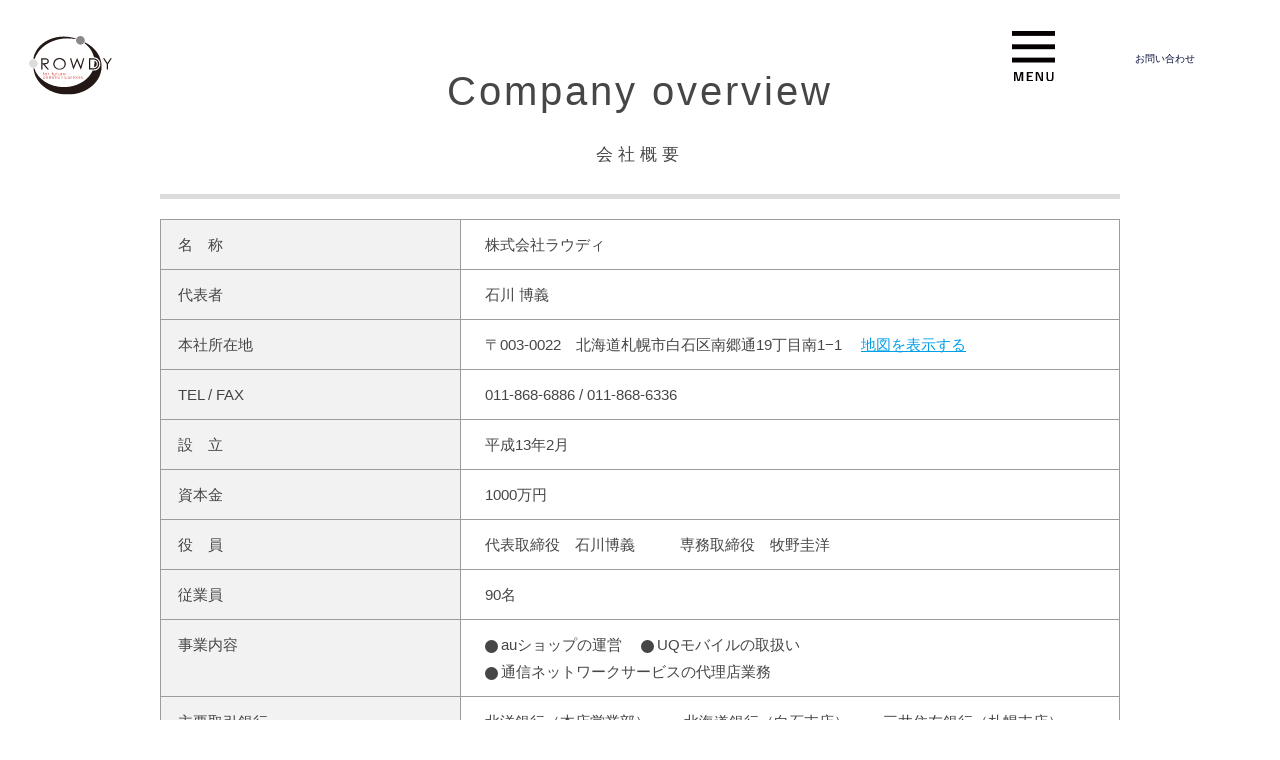

--- FILE ---
content_type: text/html; charset=UTF-8
request_url: https://www.rowdy.jp/company/
body_size: 11023
content:
<!DOCTYPE html>
<html lang="ja" data-menuopen="false">
<head>
	<!-- Global site tag (gtag.js) - Google Analytics -->
<script async src="https://www.googletagmanager.com/gtag/js?id=UA-21925339-1"></script>
<script>
  window.dataLayer = window.dataLayer || [];
  function gtag(){dataLayer.push(arguments);}
  gtag('js', new Date());

  gtag('config', 'UA-21925339-1');
</script>  <meta charset="UTF-8">
	<meta name="viewport" content="width=device-width,initial-scale=1.0">	<meta http-equiv="Content-Style-Type" content="text/css">
	<meta http-equiv="Content-Script-Type" content="text/javascript">
	<title>会社概要| 株式会社ラウディ</title>
	<meta name="description" content="auStyle南郷18丁目、auStyle南郷7丁目、auStyle東区役所、auStyle北広島、auStyle苫小牧西、UQスポットMEGAドン・キホーテ苫小牧、auStyle室蘭中島、UQスポットMEGAドン・キホーテ室蘭中島の全8店舗を運営している札幌の株式会社ラウディです。">
	<meta http-equiv="imagetoolbar" content="no">

  <!-- OGP -->
  <meta property="og:title" content="求人ページ | 株式会社ラウディ">
  <meta property="og:type" content="article">
  <meta property="og:site_name" content="株式会社ラウディ">
  <meta property="og:url" content="http://rowdy.jp/company/">
  <meta property="og:description" content="auStyle南郷18丁目、auStyle南郷7丁目、auStyle東区役所、auStyle北広島、auStyle苫小牧西、UQスポットMEGAドン・キホーテ苫小牧、auStyle室蘭中島、UQスポットMEGAドン・キホーテ室蘭中島の全8店舗を運営している札幌の株式会社ラウディです。">

	<!--css-->
	<link rel="stylesheet" href="../src/old/css/common.css" media="screen,print">
	<link rel="stylesheet" href="../src/css/common.css">
	<link rel="stylesheet" href="../src/old/css/company.css?v2">
	<!--js-->
	<script src="https://code.jquery.com/jquery-1.12.4.min.js" integrity="sha256-ZosEbRLbNQzLpnKIkEdrPv7lOy9C27hHQ+Xp8a4MxAQ=" crossorigin="anonymous"></script>
</head>
<body>

	  <h1 class="site-title">
    <a href="/" class="site-title__link">
      <img src="/src/img/common/logo.svg" class="site-title__logo" alt="ROWDY">
    </a>
  </h1>
  <nav class="gnavi">
    <div class="gnavi__block">
      <ul class="gnavi__ul1 gnavi__title-text">
        <li><a href="/" class="gnavi__anc">TOP</a></li>
        <li><a href="/company/" class="gnavi__anc">会社概要</a></li>
        <li><a href="/recruit/" class="gnavi__anc">求人情報</a></li>
      </ul>
      <dl class="gnavi__dl">
        <dt class="gnavi__title-text">店舗一覧</dt>
        <dd class="gnavi__block">
          <ul class="gnavi__ul2">
            <li class="gnavi__li">
              <a href="/shop/nango18/" class="gnavi__anc">auStyle南郷18丁目</a>
            </li>
            <li class="gnavi__li">
              <a href="/shop/nango7/" class="gnavi__anc">auStyle南郷7丁目</a>
            </li>
            <li class="gnavi__li">
              <a href="/shop/higashi/" class="gnavi__anc">auStyle東区役所前</a>
            </li>
            <li class="gnavi__li">
              <a href="/shop/kitahiro/" class="gnavi__anc">auStyle北広島</a>
            </li>
            <li class="gnavi__li">
              <a href="/shop/tomakomai-nishi/" class="gnavi__anc">auStyle苫小牧西</a>
            </li>
            <li class="gnavi__li">
              <a href="/shop/muroran-nakajima/" class="gnavi__anc">auStyle室蘭中島</a>
            </li>
            <li class="gnavi__li">
              <a href="/shop/mega-tomakomai/" class="gnavi__anc">UQスポットMEGAドン・キホーテ苫小牧</a>
            </li>
            <li class="gnavi__li gnavi__li_multi">
              <br><a href="/shop/morihiconango18/" class="gnavi__anc">JB ESPRESSO MORIHICO. サイクルロード</a>
            </li>
          </ul>
        </dd>
      </dl>
    </div>
  </nav>
  <div class="menu-btns">
    <span class="menu-btns__menuswitch" onclick="$yn.toggleMenu()">
      <img src="/src/img/common/menubtn_close.svg" class="menu-icon_close" alt="メニュー開く">
      <img src="/src/img/common/menubtn_open.svg" class="menu-icon_open" alt="メニュー閉じる">
    </span>
    <a href="mailto:kanri@rowdy.jp" class="menu-btns__ask-btn">お問い合わせ</a>
  </div>	
	<section class="infomation">
		<!-- 共通タイトル＆メニュー -->
		<h2 class="page_title">
			Company overview<br>
			<span class="sub">会社概要</span>
		</h2>
		<table class="data_table">
			<tbody>
				<tr>
					<th class="heading">名　称</th>
					<td class="data">株式会社ラウディ</td>
				</tr>
				<tr>
					<th class="heading">代表者</th>
					<td class="data">石川 博義</td>
				</tr>
				<tr>
					<th class="heading">本社所在地</th>
					<td class="data">
						〒003-0022　北海道札幌市白石区南郷通19丁目南1−1　<br class="sp">
						<a href="/company/maps.html" target="_blank" class="link_text">地図を表示する</a>
					</td>
				</tr>
				<tr>
					<th class="heading">TEL / FAX</th>
					<td class="data">011-868-6886 / 011-868-6336</td>
				</tr>
				<tr>
					<th class="heading">設　立</th>
					<td class="data">平成13年2月</td>
				</tr>
				<tr>
					<th class="heading">資本金</th>
					<td class="data">1000万円</td>
				</tr>
				<tr>
					<th class="heading">役　員</th>
					<td class="data">
						<span class="right_margin3em">代表取締役　石川博義</span><br class="sp">専務取締役　牧野圭洋<br>
					</td>
				</tr>
				<tr>
					<th class="heading">従業員</th>
					<td class="data">90名</td>
				</tr>
				<tr>
					<th class="heading">事業内容</th>
					<td class="data">
						<ul>
							<li class="add_circle">auショップの運営</li>
<!--
							<li class="add_circle">ソフトバンクショップの運営</li>
							<li class="add_circle">Ymobileショップの運営</li>
-->
							<li class="add_circle">UQモバイルの取扱い</li>
							<li class="add_circle">通信ネットワークサービスの代理店業務</li>
						</ul>
					</td>
				</tr>
				<tr>
					<th class="heading">主要取引銀行</th>
					<td class="data">
						<span class="right_margin2em">北洋銀行（本店営業部）</span><br class="sp">
						<span class="right_margin2em">北海道銀行（白石支店）</span><br class="sp">
						三井住友銀行（札幌支店）
					</td>
				</tr>
				<tr>
					<th class="heading">主な取引先</th>
					<td class="data">
						<ul>
							<li class="alignment">KDDI株式会社</li>
							<li class="alignment">KDDIまとめてオフィス株式会社</li>
							<li class="alignment">栄光通信機株式会社</li>
						</ul>
					</td>
				</tr>
				<tr>
					<th class="heading">本　社</th>
					<td class="data">
						〒003-0022　<br class="sp">北海道札幌市白石区南郷通19丁目南1−1<br>
						フリーダイヤル<br class="sp">　0800-300-0080<span class="pc"> / </span><br class="sp">
						TEL<br class="sp">　011-868-6886<span class="pc"> / </span><br class="sp">FAX<br class="sp">　011-868-6336
					</td>
				</tr>
<!--
				<tr>
					<th class="heading">関東支店</th>
					<td class="data">
						〒350-0043　<br class="sp">埼玉県川越市新富町１丁目１７‐５ Ｇ＆Ｆ新富ビル１階<br>
						TEL<br class="sp">　049-228-2233<span class="pc"> / </span><br class="sp">FAX<br class="sp">　049-228-2200
					</td>
				</tr>
-->
				<tr>
					<th class="heading">運営店</th>
					<td class="data">
						<ul class="mb25">
							<li>auStyle南郷18丁目</li>
							<li>auStyle南郷7丁目</li>
							<li>auStyle東区役所前</li>
							<li>auStyle北広島</li>
							<li>auStyle苫小牧西</li>
							<li>auStyle室蘭中島</li>
							<li>UQスポットMEGAドン・キホーテ苫小牧</li>
						</ul>
<!--
						<span>▼ソフトバンクショップ7店舗</span>
						<ul class="mb25">
							<li>ソフトバンク浦和</li>
							<li>ソフトバンク南浦和駅前</li>
							<li>ソフトバンク浦和南</li>
							<li>ソフトバンククレアモール川越</li>
							<li>ソフトバンク武蔵藤沢</li>
							<li>ソフトバンク草加</li>
							<li>ソフトバンク清瀬</li>
						</ul>
						<span>▼Ymobileショップ3店舗</span>
						<ul class="mb5">
							<li>Ymobile浦和</li>
						</ul>
-->
					</td>
				</tr>
			</tbody>
		</table>
	</section>

	<footer class="footer2">
  <div class="content">
    <a href="http://rowdy.jp/"><img src="http://rowdy.jp/img/common/footerlogo.png" class="footlogo" alt="ROWDY"></a>
    <dl class="clearfix">
      <dt>auショップ</dt>
      <dd>
        <ul>
          <li><a href="/shop/nango18/">auStyle南郷18丁目</a></li>
          <li><a href="/shop/nango7/">auStyle南郷7丁目</a></li>
          <li><a href="/shop/higashi/">auStyle東区役所前</a></li>
          <li><a href="/shop/kitahiro/">auStyle北広島</a></li>
          <li><a href="/shop/tomakomai-nishi">auStyle苫小牧西</a></li>
          <li><a href="/shop/muroran-nakajima/">auStyle室蘭中島</a></li>
          <li><a href="/shop/mega-tomakomai/">UQスポットMEGAドン・キホーテ苫小牧</a></li>
        </ul>
        <ul>
          <li class="nobrder"><br><a href="/shop/morihiconango18/">JB ESPRESSO MORIHICO. サイクルロード</a></li>
        </ul>
      </dd>
<!--
      <dt>SoftBankショップ</dt>
      <dd>
        <ul>
          <li><a href="http://minamiurawa.rowdy-shop.jp/">SoftBank南浦和駅前</a></li>
          <li><a href="http://musashifujisawa.rowdy-shop.jp/">SoftBank武蔵藤沢</a></li>
          <li><a href="http://kawagoe.rowdy-shop.jp/">SoftBankクレアモール川越</a></li>
          <li><a href="http://senagawa.rowdy-shop.jp/">SoftBankショップ 静岡瀬名</a></li>
          <li class="nobrder"><a href="http://rowdy-shop.jp/soukasbshop/">SoftBankショップ 草加</a></li>
        </ul>
      </dd>
-->
      <dt>
        <ul>
          <li><a href="/company/">会社概要 </a></li>
          <li><a href="mailto:kanri@rowdy.jp">お問い合わせ</a></li>
          <li><a href="/company/disclaimer.html">免責事項</a></li>
          <li class="nobrder"><a href="/company/privacy.html">プライバシーポリシー</a></li>
        </ul>
      </dt>
    </dl>
  </div>
  <span class="copyright">Copyright 2017 ROWDY. All Rights Reserved.</span>
  <img src="/src/img/common/pagetop.png" id="buttonMoveToTop" class="btn_page_top" onclick="$yn.scrollto()" alt="page top">
</footer>
<script src="/src/js/movototop.js"></script>
<script src="/src/js/common.js"></script>

</body>
</html>

--- FILE ---
content_type: text/css
request_url: https://www.rowdy.jp/src/old/css/common.css
body_size: 10833
content:
@charset "UTF-8";

/***********************************************
 *
 *	01, Browser Reset
 * 02, font
 * 03, headding
 * 04, link
 * 05, module
 * 06, layout
 * 07, header
 * 08, footer
 * 09, navi
 *
 ***********************************************/


/* ===========================================
	 01, Browser Reset
   =========================================== */
   
html, body, div, span, object, iframe, 
h1, h2, h3, h4, h5, h6, p, blockquote, pre, abbr, address, cite, code, del, dfn, em, img, ins, kbd, q, samp, 
small, strong, sub, sup, var, b, i, dl, dt, dd, ul, li, fieldset, form, label, legend, 
table, caption, tbody, tfoot, thead, tr, th, td, 
article, aside, dialog, figure, footer, header, hgroup, menu, nav, section, time, mark, audio, video {
  margin:0;
  padding:0;
}
html{
	overflow-y: scroll;
	font-size:62.5%;   /* 10px */
}
body {
	color: #464646;
	background-color: #fff;
	font-size: 10px;
	font-size: 1rem;
	line-height: 1.6;
	font-family:Verdana, "Hiragino Kaku Gothic ProN", Meiryo, sans-serif;
	-webkit-text-size-adjust: 100%;
}
* {
	box-sizing: border-box;
}
article, aside, details, figcaption, figure, footer, header, hgroup, menu, nav, section, main {
	display:block;
}
audio, canvas, video {
    display: inline-block;
}
audio:not([controls]) {
    display: none;
    height: 0;
}
table {
	border-collapse:collapse;
	border:0;
}
a{
	border: 0;
}
img {
	border:0;
	vertical-align: bottom;
}
ins{
	text-decoration:none;
}
ul {
	list-style:none;
}
br {
	letter-spacing: 0;
}


/* ===========================================
	 02, font
   =========================================== */
 
.gothic{
	font-family:Verdana, "游ゴシック", YuGothic, "Hiragino Kaku Gothic ProN", Meiryo, sans-serif;
}
/* 明朝体 */
.mincho {
font-family: "Times New Roman", "游明朝", YuMincho, "Hiragino Mincho ProN", Meiryo, serif;
} 

/* 等幅書体 */
.mono {
font-family: Osaka-mono, "MS Gothic", monospace;
} 

/* OS X限定 丸ゴシック体 */
.hiraginoMaruGothic {
font-family: "Hiragino Maru Gothic ProN", Meiryo, fantasy;
} 

.fs12px{ 
	font-size: 1.2rem;
}
.fs13px{ 
	font-size: 1.3rem;
}
.fs14px{ 
	font-size: 1.4rem;
}
.fs15px{ 
	font-size: 1.5rem;
}
.fs16px{ 
	font-size: 1.6rem;
}
.fs17px{ 
	font-size: 1.7rem;
}
.fs18px{ 
	font-size: 1.8rem;
}
.fs19px{ 
	font-size: 1.9rem;
}
.fs20px{ 
	font-size: 2rem;
}
.fsL{
	font-size: larger;
}
.fsS{
	font-size: smaller;
}
.txtB{
	font-weight: bold;
}
.txtRed{
	color: #dc143c;
}

.txtC{
	text-align: center;
}
.txtL{
	text-align: left;
}
.txtR{
	text-align: right;
}

.txtidt{
	text-indent: -1em;
	padding-left: 1em;
}

/* -------- */
address, em, strong{
	font-style:normal;
}
em{
	font-weight: bold;
}


/* ===========================================
	 03, h1 h2 h3 h4 h5 h6
   =========================================== */
   
h1,h2,h3,h4,h5,h6{
	font-size: 1.3rem;
}


/* ===========================================
	 04, link
   =========================================== */
 
a{
	color: #464646;
	text-decoration: none;
	opacity: 1;
	transition-duration: 0.5s;
} 
a:hover{
	text-decoration: none;
	opacity: 0.6;
	transition-duration: 0.2s;
}
a:active{
}


/* ===========================================
	 05, module
   =========================================== */
   
/* --------------------
 *	float clear
 * clearFix
 */
	
.clearB{
	clear: both;
}
.clearL{
	clear: left;
}
.clearR{
	clear: right;
}

/* clearfix */
.clearfix:after{
	clear:both;
	display: block;
	content: "";
}

/* --------------------
 *	float
 */
 
.floatL{
	float: left;
}
.floatR{
	float: right;
}

/* --------------------
 *	margin
 * padding
 */

.mb5{
	margin-bottom: 5px;
}
.mb10{
	margin-bottom: 10px;
}
.mb15{
	margin-bottom: 15px;
}
.mb20{
	margin-bottom: 20px;
}
.mb25{
	margin-bottom: 25px;
}
.mb30{
	margin-bottom: 30px;
}
.mb35{
	margin-bottom: 35px;
}
.mb40{
	margin-bottom: 40px;
}
.mb45{
	margin-bottom: 45px;
}
.mb50{
	margin-bottom: 50px;
}
.mb55{
	margin-bottom: 55px;
}
.mb60{
	margin-bottom: 60px;
}
.mb65{
	margin-bottom: 65px;
}
.mb70{
	margin-bottom: 70px;
}
.mb75{
	margin-bottom: 75px;
}
.mb80{
	margin-bottom: 80px;
}
.mb85{
	margin-bottom: 85px;
}
.mb90{
	margin-bottom: 90px;
}
.mb95{
	margin-bottom: 95px;
}
.mb100{
	margin-bottom: 100px;
}
.mb1em{
	margin-bottom: 1em;
}

.mt5{
	margin-top: 5px;
}
.mt10{
	margin-top: 10px;
}
.mt15{
	margin-top: 15px;
}
.mt20{
	margin-top: 20px;
}
.mt25{
	margin-top: 25px;
}
.mt30{
	margin-top: 30px;
}
.mt35{
	margin-top: 35px;
}
.mt40{
	margin-top: 40px;
}
.mt45{
	margin-top: 45px;
}
.mt50{
	margin-top: 50px;
}
.mt55{
	margin-top: 55px;
}
.mt60{
	margin-top: 60px;
}
.mt65{
	margin-top: 65px;
}
.mt70{
	margin-top: 70px;
}
.mt75{
	margin-top: 75px;
}
.mt80{
	margin-top: 80px;
}
.mt85{
	margin-top: 85px;
}
.mt90{
	margin-top: 90px;
}
.mt95{
	margin-top: 95px;
}
.mt100{
	margin-top: 100px;
}


/* ------------------------
 *	レスポンシブ
 */
@media (max-width:767px){
	.pc{
		display: none !important;
	}
	.content{
		width: 100%;
		padding-left: 5%;
		padding-right: 5%;
	}
	#background{
		/*
		display: none;
		*/
	}
}
@media (min-width:768px){
	body{
		min-width: 960px;
	}
	.sp{
		display: none !important;
	}
	.content{
		width: 960px;
		margin-left: auto;
		margin-right: auto;
	}
}


/* ------------------------
 *	波の背景
 */
#background{
	position: fixed;
	z-index: 1;
	top: 0;
	width: 100%;
	height: 100%;
	min-height: 100%;
}
#background #canvas{
	display: block;
	z-index: 1;
	position: fixed;
}
div,
header,
footer,
section,
article{
	position: relative;
	z-index: 2;
}
.mainback{
	width: 100%;
	height: auto;
	position: absolute;
	top: 150px;
}
@media (max-width:768px){
	body{
		background-size: 100% auto;
		background-repeat: no-repeat;
		background-position: 0 80px;
		padding-top: 80px;
	}
	body.au{
		background-color: #f2f2f2;
	}
	.mainback{
		top: 80px;
	}
}
@media (min-width:1101px){
	.mainback{
		display: none;
	}
}

/* ------------------------
 *	トップに戻るボタン
 */
body #buttonMoveToTop{
	position: fixed;
	opacity: 0;
	transition-duration: 1s;
	cursor: pointer;
	bottom: 50px;
	right: 40%;
	right: calc( 50% - 52px );
}
@media (min-width:768px){
	body #buttonMoveToTop{
		right: 5%;
		bottom: 15px;
	}
}

/* ------------------------
 *	ヘッダー
 */
header{
	z-index: 3;
}
header h1{
	display: inline-block;
	vertical-align: middle;
}
header h1 img{
	width: 84px;
}
@media (max-width:767px){
	body header{
		padding: 10px 5%;
		background-color: transparent;
		position: absolute;
		top: 0;
		left: 0;
		z-index: 3;
		width: 100%;
	}
}
@media (min-width:768px){
	header{
		width: 960px;
		margin: 30px auto;
	}
	header h1{
		margin-right: 60px;
	}
	header h1 img{
		width: 145px;
	}
}

/* ------------------------
 *	ナビゲーション
 */
.menu_button{
	display: none;
}
.gnav li{
	display: inline-block;
	position: relative;
	vertical-align: middle;
}
.gnav li .main_text{
	display: inline-block;
	padding: 22px;
	font-size: 16px;
}
.parent_text {
	background-color: rgba( 0, 0, 0, 0 );
	cursor: pointer;
	display: inline-block;
	padding: 22px;
	font-size: 16px;
}
.gnav li .submenu {
	left: 0;
	position: absolute;
	top: 60px;
}
.gnav li .submenu li {
	display: list-item;
}
.gnav li .sub_text {
	background-color: #fff;
	box-sizing: border-box;
	display: block;
	font-size: 15px;
	line-height: 15px;
	padding: 15px;
	white-space: nowrap;
}
.gnav li .border_orange {
	border: solid 1px #f15a24;
	margin-top: -1px;
}
.gnav li .border_glay {
	border: solid 1px #898989;
	margin-top: -1px;
}
.gnav li .opan{
	display: block;
	z-index: 6;
}
.gnav li .opan .sub_text{
	height: 45px;
}
.gnav li .close{
	height: 0;
	z-index: 5;
	opacity: 0;
	transition-duration: 0.5s;
}
.gnav li .close .sub_text{
	border-bottom-width: 0;
	border-top-width: 0;
	border-color: transparent;
	height: 0px;
	overflow: hidden;
	padding: 0 15px;
}

@media (min-width:768px){
	nav,
	.gnav{
		display: inline-block;
		vertical-align: middle;
	}
}

/* 開閉ナビゲーション */
@media (max-width:767px){
	body header {
		background-color: rgba(255,255,255,0.7);
		transition-duration: 0.2s;
	}
	body header .menu_button{
		display: block;
		position: absolute;
		top: 0;
		right: 0;
		width: 150px;
		height: 80px;
		text-align: right;
		padding: 28px 7% 0 0;
		z-index: 3;
	}
	body header .menu_button img{
		width: 22px;
		height: 22px;
	}
	nav{
		overflow: visible;
	}
	.gnav{
		margin-top: 10px;
	}
	.gnav li{
		display: list-item;
	}
	.gnav li .main_text{
		width: 100%;
		height: auto;
		line-height: 1.4em;
		text-align: center;
		background-color: #f2f2f2;
		margin-bottom: 10px;
	}
	
	.close{
		height: 80px;
		overflow-y: hidden;
		transition-duration: 0.2s;
	}
	.close nav{
		opacity: 0;
	}
	.open nav{
		opacity: 1;
	}

	/* サブメニュー */
	.gnav li .parent_text {
		width: 100%;
		height: auto;
		line-height: 1.4em;
		text-align: center;
		background-color: #f2f2f2;
		margin-bottom: 10px;
	}
	.gnav li .submenu {
		position: static;
		padding-bottom: 5%;
	}
	.gnav li .sub_text {
		background-color: #f2f2f2;
		border: none;
		font-size: 13px;
		margin-top: 0;
		margin: 0 0 1% 5%;
	}
}


/* ------------------------
 *	メイン
 */

/*** 共通見出し ***/
.title_basic {
	background-color: #fff;
	width: 100%;
}
.title_basic:before {
	background-color: #67cbc7;
	content: "";
	display: inline-block;
	margin-right: 15px;
	vertical-align: middle;
}
@media (min-width:768px){
	.title_basic {
		box-shadow: 0 0 15px 3px rgba( 90, 90, 90, 0.3 );
		font-size: 18px;
		margin-bottom: 50px;
		padding: 10px 0;
	}
	.title_basic:before {
		height: 38px;
		width: 5px;
	}
}
@media (max-width:767px){
	.title_basic {
		font-size: 16px;
		margin-bottom: 2%;
		padding: 8px 0;
	}
	.title_basic:before {
		height: 35px;
		width: 4px;
	}
}

/* ------------------------
 *	フッター
 */
footer{
	background-color: #464646;
	color: #fff;
	padding-top: 30px;
}
footer .footlogo{
	height: auto;
	width: 180px;
	vertical-align: middle;
}
footer dl{
	vertical-align: middle;
	display: inline-block;
	width: 740px;
}
footer dl dt{
	clear: left;
	float: left;
	font-size: 15px;
	font-weight: bold;
	margin-right: 20px;
}
footer dl dd{
	float: left;
	width: 570px;
	font-size: 13px;
	line-height: 25px;
	margin-bottom: 10px;
}
footer dl dd ul{
	width: 570px;
}
footer dl li{
	display: inline-block;
}
footer dl li:not( .nobrder ):after{
	content: " | ";
	font-weight: normal;
	color: #909090;
}
footer dl a{
	color: #fff;
}
footer .copyright{
	background-color: #fff;
	display: block;
	color: #464646;
	font-size: 10px;
	line-height: 39px;
	text-align: center;
	margin-top: 125px;
}
@media (max-width:768px){
	footer{
		padding-top: 45px;
		text-align: center;
	}
	footer dl{
		display: none;
	}
}
@media (min-width:768px){
	footer .copyright{
		font-size: 12px;
		margin-top: 40px;
	}
	footer .footlogo{
		margin-right: 30px;
	}
}





























--- FILE ---
content_type: text/css
request_url: https://www.rowdy.jp/src/css/common.css
body_size: 12424
content:
@charset "UTF-8";
@media (max-width: 767px) {
  .pc {
    display: none !important; } }

@media (min-width: 768px) {
  .sp {
    display: none !important; } }

html[data-menuopen=false] .menu-icon_open {
  display: none; }

html[data-menuopen=false] .gnavi {
  height: 0px;
  overflow: hidden;
  /*
		left: 50%;
		top: 50%;
		transform: rotate3d(0, 1, 1, 180deg);
		width: 1px;
		*/ }

html[data-menuopen=true] {
  overflow: hidden; }
  html[data-menuopen=true] .menu-icon_close {
    display: none; }
  @media (max-width: 767px) {
    html[data-menuopen=true] .gnavi {
      padding-top: 50px; } }

body {
  font-family: YuGothic,"Yu Gothic","Hiragino Kaku Gothic ProN","メイリオ",sans-serif;
  font-feature-settings: "palt"; }
  @media (min-width: 768px) {
    body {
      /*
		background: url(../img/sample.png)no-repeat top center;
		padding-top: 338vh;
		*/ } }
  @media (max-width: 767px) {
    body {
      /*
		background: url(../img/sample_sp.png)no-repeat top center;
		background-size: 100%;
		padding-top: 524.3vh;
		*/ } }

/********************************
h1 title
********************************/
.site-title {
  position: fixed;
  z-index: 997; }
  @media (min-width: 768px) {
    .site-title {
      left: 50%;
      max-width: 1366px;
      padding-left: 2.3%;
      top: 36px;
      transform: translateX(-50%);
      width: 100%; } }
  @media (max-width: 767px) {
    .site-title {
      top: 24px;
      left: 5.5%; } }
  .site-title__link {
    display: inline-block; }
    @media (min-width: 768px) {
      .site-title__link {
        opacity: 1;
        transition-duration: 0.3s; }
        .site-title__link:hover {
          opacity: 0.7; } }

/********************************
右上メニューボタン
********************************/
.menu-btns {
  display: flex;
  justify-content: flex-end;
  position: fixed;
  z-index: 999; }
  @media (min-width: 768px) {
    .menu-btns {
      left: 50%;
      max-width: 683px;
      padding-right: 2.1%;
      top: 31px;
      width: 50%; } }
  @media (max-width: 767px) {
    .menu-btns {
      right: 5%;
      top: 20px; } }
  .menu-btns__menuswitch {
    font-size: 12px;
    line-height: 12px;
    text-align: center; }
    @media (min-width: 768px) {
      .menu-btns__menuswitch {
        letter-spacing: 1px;
        cursor: pointer; } }
  @media (min-width: 768px) {
    .menu-btns__ask-btn {
      align-items: center;
      background-color: #fff;
      border-radius: 27px;
      color: #060e3c;
      display: flex;
      height: 55px;
      justify-content: center;
      margin-left: 22px;
      opacity: 1;
      text-decoration: none;
      transition-duration: 0.3s;
      width: 176px; }
      .menu-btns__ask-btn:hover {
        opacity: 0.7; } }
  @media (max-width: 767px) {
    .menu-btns__ask-btn {
      display: none; } }
  .menu-btns__menuhr {
    background-color: #010101;
    border: none;
    display: block; }
    @media (min-width: 768px) {
      .menu-btns__menuhr {
        height: 5px;
        margin: 8px 0;
        width: 43px; } }
    @media (max-width: 767px) {
      .menu-btns__menuhr {
        height: 4px;
        margin: 6px 0;
        width: 38px; } }

/********************************
グローバルナビ
********************************/
.gnavi {
  background-color: rgba(16, 54, 114, 0.9);
  color: #fff;
  height: 100vh;
  left: 0;
  position: fixed;
  top: 0;
  transition-duration: 0.5s;
  width: 100%;
  z-index: 998; }
  @media (min-width: 768px) {
    .gnavi {
      align-items: center;
      display: flex;
      justify-content: center; } }
  @media (max-width: 767px) {
    .gnavi {
      padding: 0;
      overflow: auto; } }
  @media (min-width: 768px) {
    .gnavi__block {
      align-items: flex-start;
      display: flex;
      justify-content: center;
      max-width: 800px;
      width: 95%; } }
  @media (max-width: 767px) {
    .gnavi__block {
      margin: 0 5%; } }
  .gnavi__title-text {
    font-weight: bold; }
    @media (min-width: 768px) {
      .gnavi__title-text {
        font-size: 18px;
        line-height: 48px; } }
    @media (max-width: 767px) {
      .gnavi__title-text {
        font-size: 16px;
        line-height: 33px; } }
  .gnavi__ul1 {
    list-style-type: none; }
    @media (min-width: 768px) {
      .gnavi__ul1 {
        width: 25%; } }
  @media (min-width: 768px) {
    .gnavi__dl {
      width: 75%; } }
  .gnavi__ul2 {
    font-size: 14px;
    list-style-type: none; }
    @media (min-width: 768px) {
      .gnavi__ul2 {
        line-height: 36px;
        width: 60%; } }
    @media (max-width: 767px) {
      .gnavi__ul2 {
        line-height: 30px;
        margin-bottom: 10px; } }
  @media (min-width: 768px) {
    .gnavi__li {
      padding: 0 20px; } }
  @media (min-width: 768px) {
    .gnavi__li_ext {
      margin-top: 20px; } }
  @media (max-width: 767px) {
    .gnavi__li_ext {
      margin-top: 10px; } }
  .gnavi__li_multi {
    line-height: 1.4em; }
  .gnavi__anc {
    color: #fff;
    display: inline-block;
    text-decoration: none;
    opacity: 1;
    transition-duration: 0.3s; }
    @media (min-width: 768px) {
      .gnavi__anc:hover {
        opacity: 0.7; } }

.title-back-line {
  position: relative; }
  @media (min-width: 768px) {
    .title-back-line:before {
      background-color: #f2f2f2;
      bottom: 0;
      content: "";
      display: block;
      height: 14px;
      left: 0;
      position: absolute;
      width: 100%; } }

/********************************
ショップリスト
********************************/
.shoplist {
  margin: 0 auto;
  max-width: 1008px;
  position: relative; }
  @media (min-width: 768px) {
    .shoplist {
      width: 90%; } }
  @media (max-width: 767px) {
    .shoplist {
      background-color: #f2f2f2;
      padding: 0 10%;
      margin-bottom: 30%;
      width: 100%; }
      .shoplist:before {
        background-color: #fff;
        content: "";
        display: block;
        height: 0;
        left: 0;
        padding-top: 50%;
        position: absolute;
        top: 0;
        width: 100%; } }
  .shoplist__title {
    font-size: 18px;
    letter-spacing: 3px;
    line-height: 29px; }
    @media (min-width: 768px) {
      .shoplist__title {
        margin-left: 43px;
        margin-bottom: 52px;
        text-align: center;
        width: 425px; } }
    @media (max-width: 767px) {
      .shoplist__title {
        margin-bottom: 16.2%;
        text-align: center;
        position: relative; } }
  .shoplist__titletxt {
    position: relative; }
  .shoplist__ul {
    list-style-type: none;
    width: 100%;
    position: relative; }
    @media (min-width: 768px) {
      .shoplist__ul {
        display: flex;
        flex-wrap: wrap;
        justify-content: space-between; } }
  @media (min-width: 768px) {
    .shoplist__li {
      margin-bottom: 57px;
      width: 30%; } }
  @media (max-width: 767px) {
    .shoplist__li {
      margin-bottom: 13%; } }
  .shoplist__anc {
    align-items: center;
    border: solid 1px #010101;
    color: #010101;
    display: flex;
    height: 35px;
    justify-content: center;
    opacity: 1;
    text-decoration: none;
    transition-duration: 0.3s;
    width: 161px; }
    @media (min-width: 768px) {
      .shoplist__anc {
        border-radius: 17px; }
        .shoplist__anc:hover {
          opacity: 0.7; } }
    @media (max-width: 767px) {
      .shoplist__anc {
        border-radius: 8px; } }
  .shoplist__img {
    display: block;
    width: 100%; }
  .shoplist__name {
    font-size: 16px;
    font-weight: bold;
    display: block;
    line-height: 16px;
    padding: 17px 0 15px; }

/********************************
旧フッター
********************************/
.footer__ul {
  background-color: #fff;
  border-top: solid 1px #cfd0d0;
  list-style-type: none; }
  @media (min-width: 768px) {
    .footer__ul {
      display: flex;
      font-size: 14px;
      justify-content: center;
      padding: 27px 0 19px; } }
  @media (max-width: 767px) {
    .footer__ul {
      font-size: 22px;
      padding: 8% 5% 12%;
      text-align: center; } }

.footer__li {
  margin: 0 14px; }
  @media (max-width: 767px) {
    .footer__li {
      border-bottom: solid 1px #cfd0d0; } }

.footer__anc {
  color: #010101;
  display: inline-block;
  opacity: 1;
  text-decoration: none;
  transition-duration: 0.3s; }
  @media (min-width: 768px) {
    .footer__anc:hover {
      opacity: 0.7; } }
  @media (max-width: 767px) {
    .footer__anc {
      padding: 14px 0 13px; } }

.footer__copyright {
  background-color: #29271c;
  color: #fff;
  font-size: 12px;
  text-align: center;
  line-height: 12px;
  width: 100%; }
  @media (min-width: 768px) {
    .footer__copyright {
      padding: 72px 0 16px; } }
  @media (max-width: 767px) {
    .footer__copyright {
      padding: 57px 0 26px; } }

/********************************
新フッター
********************************/
.footer2 {
  background-color: #464646;
  color: #fff;
  padding-top: 30px;
  position: relative; }
  @media (max-width: 767px) {
    .footer2 {
      text-align: center; } }
  .footer2 .content {
    margin: 0 auto;
    max-width: 960px;
    width: 98%; }
    @media (min-width: 768px) {
      .footer2 .content {
        display: flex; } }
  .footer2 .footlogo {
    height: auto;
    width: 180px;
    vertical-align: middle; }
  .footer2 a {
    text-decoration: none; }
  .footer2 dl {
    vertical-align: middle;
    display: inline-block; }
  .footer2 dl dt {
    clear: left;
    float: left;
    font-size: 15px;
    font-weight: bold;
    margin-right: 20px; }
  .footer2 dl dd {
    float: left;
    width: 570px;
    font-size: 13px;
    line-height: 25px;
    margin-bottom: 10px; }
  .footer2 dl dd ul {
    width: 570px; }
  .footer2 dl li {
    display: inline-block; }
  .footer2 dl li:not(.nobrder):after {
    content: " | ";
    font-weight: normal;
    color: #909090; }
  .footer2 dl a {
    color: #fff; }
  .footer2 .copyright {
    background-color: #fff;
    display: block;
    color: #464646;
    font-size: 10px;
    line-height: 39px;
    text-align: center;
    margin-top: 125px; }
  @media (max-width: 768px) {
    .footer2 footer {
      padding-top: 45px;
      text-align: center; }
    .footer2 dl {
      display: none; } }
  @media (min-width: 768px) {
    .footer2 .copyright {
      font-size: 12px;
      margin-top: 40px; }
    .footer2 .footlogo {
      margin-right: 30px; } }

.btn_page_top {
  cursor: pointer;
  position: absolute;
  transition-duration: 1s; }
  @media (min-width: 768px) {
    .btn_page_top {
      bottom: 15px;
      right: 5%; } }
  @media (max-width: 767px) {
    .btn_page_top {
      bottom: 50px;
      right: 40%;
      right: calc( 50% - 52px); } }

.youtube-modal {
  background-color: rgba(0, 0, 0, 0.9);
  height: 100vh;
  left: -100%;
  opacity: 0;
  overflow: hidden;
  position: fixed;
  top: 0;
  transition-duration: 0.5s;
  transition-property: opacity;
  width: 100%;
  z-index: 9998; }
  .youtube-modal__btn {
    width: 35px;
    height: 35px;
    position: fixed;
    right: 0;
    top: 0;
    -webkit-appearance: none;
    cursor: pointer;
    text-decoration: none;
    text-align: center;
    padding: 0;
    color: #fff;
    font-style: normal;
    font-size: 35px;
    font-family: Arial, Baskerville, monospace;
    line-height: 35px;
    text-shadow: 0 1px 2px rgba(0, 0, 0, 0.6);
    border: 0;
    background: none;
    outline: none;
    -webkit-box-shadow: none;
    box-shadow: none; }
  .youtube-modal__close {
    height: 100%;
    left: 0;
    position: absolute;
    top: 0;
    width: 100%; }
  .youtube-modal__container {
    background-color: #000;
    max-width: 964px;
    opacity: 0;
    position: absolute;
    right: 50%;
    transition-duration: 0.5s;
    top: 50%;
    transform: translate(50%, -50%);
    width: 100%; }
    .youtube-modal__container:before {
      content: "";
      display: block;
      height: 0;
      padding-top: 56.25%; }
  .youtube-modal iframe {
    display: none;
    height: 100%;
    left: 0;
    position: absolute;
    top: 0;
    width: 100%;
    z-index: 9998; }
  .youtube-modal[data-player="1"] {
    left: 0;
    opacity: 1; }
    .youtube-modal[data-player="1"] #video1 {
      display: block; }
  .youtube-modal[data-player="2"] {
    left: 0;
    opacity: 1; }
    .youtube-modal[data-player="2"] #video2 {
      display: block; }

/*# sourceMappingURL=common.css.map */

--- FILE ---
content_type: text/css
request_url: https://www.rowdy.jp/src/old/css/company.css?v2
body_size: 6561
content:
@charset "UTF-8";
/* line 1, G:/xampp/htdocs/rowdy/public_html/new/css/company.sass */
.page_title {
  border-bottom: solid 5px #dcdcdc;
  font-size: 40px;
  font-weight: normal;
  letter-spacing: 3px;
  line-height: 1em;
  margin-bottom: 20px;
  padding: 71px 0 28px;
  text-align: center; }
  @media (max-width: 767px) {
    /* line 1, G:/xampp/htdocs/rowdy/public_html/new/css/company.sass */
    .page_title {
      padding: 15% 0 10%;
      margin-bottom: 10%; } }
  /* line 13, G:/xampp/htdocs/rowdy/public_html/new/css/company.sass */
  .page_title .sub {
    display: inline-block;
    font-size: 17px;
    letter-spacing: 5px;
    line-height: 1em;
    margin-top: 35px; }

/* 会社概要 */
/* line 21, G:/xampp/htdocs/rowdy/public_html/new/css/company.sass */
.infomation {
  color: #464646;
  font-size: 15px;
  line-height: 33px;
  margin: 0 auto 37px;
  width: 960px; }
  @media (max-width: 767px) {
    /* line 21, G:/xampp/htdocs/rowdy/public_html/new/css/company.sass */
    .infomation {
      line-height: 28px;
      width: 90%; } }
  /* line 30, G:/xampp/htdocs/rowdy/public_html/new/css/company.sass */
  .infomation .data_table {
    line-height: 27px; }
    @media (max-width: 767px) {
      /* line 30, G:/xampp/htdocs/rowdy/public_html/new/css/company.sass */
      .infomation .data_table {
        border-bottom: solid 1px #9c9c9c; } }
    /* line 34, G:/xampp/htdocs/rowdy/public_html/new/css/company.sass */
    .infomation .data_table .heading {
      background-color: #f2f2f2;
      border: solid 1px #9c9c9c;
      font-weight: normal;
      padding: 11px 17px;
      text-align: left;
      vertical-align: top;
      width: 300px; }
      @media (max-width: 767px) {
        /* line 34, G:/xampp/htdocs/rowdy/public_html/new/css/company.sass */
        .infomation .data_table .heading {
          border-bottom: none;
          display: block;
          padding: 2% 5%;
          width: 100%; } }
    /* line 47, G:/xampp/htdocs/rowdy/public_html/new/css/company.sass */
    .infomation .data_table .data {
      border: solid 1px #9c9c9c;
      padding: 11px 17px 11px 24px; }
      @media (max-width: 767px) {
        /* line 47, G:/xampp/htdocs/rowdy/public_html/new/css/company.sass */
        .infomation .data_table .data {
          border-bottom: none;
          display: block;
          padding: 2% 5%; } }
      /* line 54, G:/xampp/htdocs/rowdy/public_html/new/css/company.sass */
      .infomation .data_table .data .link_text {
        color: #00a0e9;
        text-decoration: underline; }
      /* line 57, G:/xampp/htdocs/rowdy/public_html/new/css/company.sass */
      .infomation .data_table .data .right_margin3em {
        display: inline-block;
        margin-right: 3em; }
      /* line 60, G:/xampp/htdocs/rowdy/public_html/new/css/company.sass */
      .infomation .data_table .data .right_margin2em {
        display: inline-block;
        margin-right: 2em; }
      /* line 63, G:/xampp/htdocs/rowdy/public_html/new/css/company.sass */
      .infomation .data_table .data .add_circle {
        display: inline-block;
        margin-right: 1em; }
        @media (max-width: 767px) {
          /* line 63, G:/xampp/htdocs/rowdy/public_html/new/css/company.sass */
          .infomation .data_table .data .add_circle {
            display: list-item; } }
      /* line 68, G:/xampp/htdocs/rowdy/public_html/new/css/company.sass */
      .infomation .data_table .data .add_circle:before {
        background-color: #464646;
        border-radius: 50%;
        content: "";
        display: inline-block;
        height: 13px;
        margin-right: 3px;
        vertical-align: middle;
        width: 13px; }
      /* line 77, G:/xampp/htdocs/rowdy/public_html/new/css/company.sass */
      .infomation .data_table .data .alignment {
        display: inline-block;
        width: 227px; }

/* プライバシーポリシーと免責事項 */
/* line 82, G:/xampp/htdocs/rowdy/public_html/new/css/company.sass */
.clauses {
  color: #464646;
  font-size: 15px;
  line-height: 33px;
  margin: 0 auto 37px;
  width: 960px; }
  @media (max-width: 767px) {
    /* line 82, G:/xampp/htdocs/rowdy/public_html/new/css/company.sass */
    .clauses {
      line-height: 28px;
      width: 90%; } }
  /* line 92, G:/xampp/htdocs/rowdy/public_html/new/css/company.sass */
  .clauses .lead {
    text-align: center;
    margin-bottom: 30px;
    padding: 0 50px; }
    @media (max-width: 767px) {
      /* line 92, G:/xampp/htdocs/rowdy/public_html/new/css/company.sass */
      .clauses .lead {
        text-align: left;
        margin-bottom: 10%;
        padding: 0; } }
  /* line 100, G:/xampp/htdocs/rowdy/public_html/new/css/company.sass */
  .clauses .disclaimer {
    text-align: left; }
  /* line 102, G:/xampp/htdocs/rowdy/public_html/new/css/company.sass */
  .clauses .clause {
    background-color: #f2f2f2;
    list-style: decimal outside;
    padding: 34px 50px 34px 74px; }
    @media (max-width: 767px) {
      /* line 102, G:/xampp/htdocs/rowdy/public_html/new/css/company.sass */
      .clauses .clause {
        padding: 5% 5% 5% 10%; } }
    /* line 108, G:/xampp/htdocs/rowdy/public_html/new/css/company.sass */
    .clauses .clause .main_list:not(:last-child) {
      margin-bottom: 33px; }
      @media (max-width: 767px) {
        /* line 108, G:/xampp/htdocs/rowdy/public_html/new/css/company.sass */
        .clauses .clause .main_list:not(:last-child) {
          margin-bottom: 5%; } }
    /* line 112, G:/xampp/htdocs/rowdy/public_html/new/css/company.sass */
    .clauses .clause .inner_title {
      display: block;
      margin: 26px 0 3px; }
    /* line 115, G:/xampp/htdocs/rowdy/public_html/new/css/company.sass */
    .clauses .clause .sub_list {
      line-height: 26px;
      margin-bottom: 6px;
      padding-left: 33px;
      position: relative; }
      @media (max-width: 767px) {
        /* line 115, G:/xampp/htdocs/rowdy/public_html/new/css/company.sass */
        .clauses .clause .sub_list {
          padding-left: 20px; } }
    /* line 123, G:/xampp/htdocs/rowdy/public_html/new/css/company.sass */
    .clauses .clause .sub_list:before {
      background-color: #464646;
      border-radius: 50%;
      content: "";
      display: inline-block;
      height: 14px;
      left: 15px;
      position: absolute;
      top: 7px;
      width: 14px; }
      @media (max-width: 767px) {
        /* line 123, G:/xampp/htdocs/rowdy/public_html/new/css/company.sass */
        .clauses .clause .sub_list:before {
          left: 0; } }

/*# sourceMappingURL=company.css.map */

--- FILE ---
content_type: image/svg+xml
request_url: https://www.rowdy.jp/src/img/common/menubtn_open.svg
body_size: 1486
content:
<?xml version="1.0" encoding="utf-8"?>
<!-- Generator: Adobe Illustrator 22.1.0, SVG Export Plug-In . SVG Version: 6.00 Build 0)  -->
<svg version="1.1" id="レイヤー_1" xmlns="http://www.w3.org/2000/svg" xmlns:xlink="http://www.w3.org/1999/xlink" x="0px"
	 y="0px" width="39.4px" height="51px" viewBox="0 0 39.4 51" style="enable-background:new 0 0 39.4 51;" xml:space="preserve">
<style type="text/css">
	.st0{fill:#FFFFFF;}
</style>
<g>
	<rect x="-1.8" y="14.5" transform="matrix(0.7071 0.7071 -0.7071 0.7071 17.7 -8.978)" class="st0" width="43" height="4.8"/>
	
		<rect x="-1.8" y="14.5" transform="matrix(-0.7071 0.7071 -0.7071 -0.7071 45.5422 14.8894)" class="st0" width="43" height="4.8"/>
</g>
<g>
	<g>
		<path class="st0" d="M9.1,41.7v9.2H7.5v-4.6c0-0.7,0-1.8,0-3.2H7.4c-0.3,1.3-0.5,2.4-0.8,3.1l-1.2,4.8H3.5l-1.2-4.7
			C2.2,45.9,2,44.8,1.5,43H1.4c0,1.1,0,2.2,0,3.3v4.6H0v-9.2h2.6l1.2,4.7c0.3,1,0.5,2.1,0.7,3h0.2c0.1-0.3,0.2-0.8,0.4-1.6
			c0.1-0.6,0.2-1,0.3-1.4l1.2-4.7H9.1z"/>
		<path class="st0" d="M18.7,41.7v1.3h-4.5v2.4h3.4v1.3h-3.4v3h4.6v1.3h-6.2v-9.2H18.7z"/>
		<path class="st0" d="M28.8,41.7v9.2h-2l-2.2-4.7c-0.5-1-0.9-2-1.3-3h-0.2c0.1,1,0.1,2.1,0.1,3.3v4.4h-1.5v-9.2h2.4l1.9,4.1
			c0.5,1,0.9,2.1,1.2,3.1h0.2c-0.1-1.2-0.1-2.4-0.1-3.4v-3.9H28.8z"/>
		<path class="st0" d="M39.4,41.7v6c0,1.2-0.4,2-1.1,2.6c-0.6,0.5-1.4,0.7-2.4,0.7c-1.2,0-2.1-0.3-2.7-0.9c-0.6-0.6-0.8-1.4-0.8-2.4
			v-6H34v6c0,1.4,0.6,2.1,1.9,2.1c1.3,0,1.9-0.7,1.9-2.1v-6H39.4z"/>
	</g>
</g>
</svg>


--- FILE ---
content_type: application/javascript
request_url: https://www.rowdy.jp/src/js/common.js
body_size: 4116
content:
const $yn = {
	elem : {
		root : null,
		btn  : null,
	},
	prop : {
		isMenuOpen : false,
		ua         : null,
	},
	container : {},
	
	// メニュー開閉処理
	openMenu: function(){
		this.elem.root.setAttribute( 'data-menuopen', true );
		this.prop.isMenuOpen = true;
	},
	closeMenu: function(){
		this.elem.root.setAttribute( 'data-menuopen', false );
		this.prop.isMenuOpen = false;
	},
	toggleMenu: function(){
		if( this.prop.isMenuOpen ){
			this.closeMenu();
		} else {
			this.openMenu();
		}
	},
	
	/* 指定した要素の位置にスクロール。引数が空の場合はトップに戻る */
	scrollto : function( elemId, offset ){
		var start = window.pageYOffset;
		var goal = 0;
		if( elemId ){
			goal = start + document.getElementById( elemId ).getBoundingClientRect().top;
		}
		if( offset ){
			goal += offset;
		}
		var distance = goal - start;
		var step = 1;
		var points = [];
		var time = 1000 / 60;

		if( distance === 0 ){
			return;
		}

		if( distance > 0 ){
			while( step <  distance / 2 ){
				points.push( start + step );
				step *= 2;
			}
			while( step > 1 ){
				step /= 2;
				points.push( goal - step );
			}
		} else {
			distance = -distance;
			while( step <  distance / 2 ){
				points.push( start - step );
				step *= 2;
			}
			while( step > 1 ){
				step /= 2;
				points.push( goal + step );
			}
		}
		points.push( goal );

		points.forEach( function( v, i ){
			setTimeout( function(){
				window.scrollTo( 0, v );
			}, i * time );
		} );
	},
	uaCheck : function(){
		var u = navigator.userAgent;
		if( u.indexOf( 'iPhone' ) > 0 || u.indexOf( 'iPod' ) > 0 ){
			return 'SP';
		}else if( u.indexOf( 'iPad' ) > 0 ){
			return 'TB';
		}else if( u.indexOf( 'Android' ) > 0 ){
			if( u.indexOf( 'Mobile' ) > 0 ){
				return 'SP'
			}else{
				return 'TB';
			}
		}
		return 'PC';
	},
	// elemの高さのpercent分が画面に入ったらattrを付与する
	// attrは{attr:'',valu:''}で指定する
	setAttrInVisible : function( elem, attr, percent ){
		var rect = elem.getBoundingClientRect();
		var visiblePoint = rect.top + window.pageYOffset + ( rect.height * percent / 100 ) - window.innerHeight;
		if( visiblePoint < 0 ){
			elem.setAttribute( attr.attr, attr.value );
		} else {
			window.addEventListener( 'scroll',function(){
				if( visiblePoint < window.pageYOffset ){
					elem.setAttribute( attr.attr, attr.value );
				}
			} );			
		}
	},
	// 子要素の高さを取得して、親要素のCSSのheigtの値に適用する
	// アコーディオンに使用する
	setHeightByFirstChild : function( eId ){
		const parentElem = document.getElementById( eId );
		const cHeight = parentElem.children[0].getBoundingClientRect().height;
		parentElem.style.height = cHeight + 'px';
	},
	// 要素を作成する
	// @tagName : 作成する要素のタグ名
	// @content : 要素の中身。テキストかHTMLElementで指定
	// @classNameAry : 適用するクラス名、テキストか配列で指定
	// @attrAry : id等の属性。属性名と値の配列を、2次元配列に入れて渡す。
	createElem : function( tagName, content, classNameAry, attrAry ){
		const e = document.createElement( tagName );
		//コンテンツ
		if( typeof content === 'string' ){
			e.innerHTML = content;
		} else {
			e.appendChild( content );
		}
		// クラス名
		if( classNameAry ){
			if( typeof classNameAry === 'string' ){
				e.classList.add( classNameAry );
			} else {
				classNameAry.forEach( function( c ){
					e.classList.add( c );
				} );
			}
		}
		// 属性値
		if( attrAry ){
			attrAry.forEach( function( d ){
				e.setAttribute( d[0], d[1] );
			} );
		}
		return e;
	}
}

window.addEventListener( 'load', function(){
	$yn.elem.root = document.getElementsByTagName( 'html' )[0];
//	$yn.elem.btn = document.getElementById( 'btnToTop' );
//	$yn.prop.ua = $yn.uaCheck();
} );

//setInterval( function(){
//	if( window.pageYOffset > 200 ){
//		$yn.elem.btn.setAttribute( 'data-disable', false );
//		$yn.elem.btn.setAttribute( 'aria-hidden', false );
//	} else {
//		$yn.elem.btn.setAttribute( 'aria-hidden', true );
//	}
//}, 500 );





--- FILE ---
content_type: image/svg+xml
request_url: https://www.rowdy.jp/src/img/common/menubtn_close.svg
body_size: 1393
content:
<?xml version="1.0" encoding="utf-8"?>
<!-- Generator: Adobe Illustrator 22.1.0, SVG Export Plug-In . SVG Version: 6.00 Build 0)  -->
<svg version="1.1" id="レイヤー_1" xmlns="http://www.w3.org/2000/svg" xmlns:xlink="http://www.w3.org/1999/xlink" x="0px"
	 y="0px" width="43px" height="49.6px" viewBox="0 0 43 49.6" style="enable-background:new 0 0 43 49.6;" xml:space="preserve">
<style type="text/css">
	.st0{fill:#040000;}
</style>
<g>
	<rect class="st0" width="43" height="4.8"/>
	<rect y="13.1" class="st0" width="43" height="4.8"/>
	<rect y="26.2" class="st0" width="43" height="4.8"/>
	<g>
		<g>
			<path class="st0" d="M11.2,40.3v9.2H9.6v-4.6c0-0.7,0-1.8,0-3.2H9.5c-0.3,1.3-0.5,2.4-0.8,3.1l-1.2,4.8H5.6l-1.2-4.7
				c-0.1-0.3-0.3-1.3-0.8-3.2H3.5c0,1.1,0,2.2,0,3.3v4.6H2.1v-9.2h2.6L5.8,45c0.3,1,0.5,2.1,0.7,3h0.2c0.1-0.3,0.2-0.8,0.4-1.6
				c0.1-0.6,0.2-1,0.3-1.4l1.2-4.7H11.2z"/>
			<path class="st0" d="M20.9,40.3v1.3h-4.5V44h3.4v1.3h-3.4v3h4.6v1.3h-6.2v-9.2H20.9z"/>
			<path class="st0" d="M30.9,40.3v9.2h-2l-2.2-4.7c-0.5-1-0.9-2-1.3-3h-0.2c0.1,1,0.1,2.1,0.1,3.3v4.5h-1.5v-9.2h2.4l1.9,4.1
				c0.5,1,0.9,2.1,1.2,3.2h0.2c-0.1-1.2-0.1-2.4-0.1-3.4v-3.9H30.9z"/>
			<path class="st0" d="M41.5,40.3v6c0,1.2-0.4,2-1.1,2.6c-0.6,0.5-1.4,0.7-2.4,0.7c-1.2,0-2.1-0.3-2.7-0.9
				c-0.6-0.6-0.8-1.4-0.8-2.4v-6h1.6v6c0,1.4,0.6,2.1,1.9,2.1s1.9-0.7,1.9-2.1v-6H41.5z"/>
		</g>
	</g>
</g>
</svg>


--- FILE ---
content_type: image/svg+xml
request_url: https://www.rowdy.jp/src/img/common/logo.svg
body_size: 12464
content:
<?xml version="1.0" encoding="utf-8"?>
<!-- Generator: Adobe Illustrator 22.1.0, SVG Export Plug-In . SVG Version: 6.00 Build 0)  -->
<svg version="1.1" id="レイヤー_1" xmlns="http://www.w3.org/2000/svg" xmlns:xlink="http://www.w3.org/1999/xlink" x="0px"
	 y="0px" width="84px" height="59.4px" viewBox="0 0 84 59.4" style="enable-background:new 0 0 84 59.4;" xml:space="preserve">
<style type="text/css">
	.st0{fill:#898989;}
	.st1{fill:#231815;}
	.st2{fill:#DCDCDC;}
	.st3{fill:#DD544F;}
	.st4{fill:#FFFFFF;stroke:#FFFFFF;stroke-width:2.3527;stroke-linecap:round;stroke-linejoin:round;}
</style>
<g>
	<path class="st0" d="M55.8,4.4c0,2.4-2,4.4-4.4,4.4c-2.4,0-4.4-2-4.4-4.4C47,2,48.9,0,51.4,0C53.8,0,55.8,2,55.8,4.4z"/>
	<path class="st1" d="M38.5,2.4c2.8,0,5.5,0.3,8.1,0.8c0.1-0.2,0.1-0.4,0.2-0.6c-3.7-1.3-7.7-2-12-2C19.2,0.5,6.3,10.3,4.4,23
		c0.4,0,0.9,0.1,1.3,0.2C9.7,11.2,22.9,2.4,38.5,2.4z M55.9,6.4c-0.1,0.3-0.3,0.6-0.5,0.8c6.2,4.7,10.1,11.5,10.1,19
		c0,14.2-13.7,25.6-30.7,25.6c-14.2,0-26.2-8.1-29.6-19.1c-0.2,0-0.5,0.1-0.7,0.1c1.2,14.9,16,26.6,34,26.6
		c18.8,0,34.1-12.8,34.1-28.5C72.6,20.4,65.8,11.3,55.9,6.4z"/>
	<path class="st2" d="M8.8,27.9c0,2.4-2,4.4-4.4,4.4c-2.4,0-4.4-2-4.4-4.4c0-2.4,2-4.4,4.4-4.4C6.8,23.5,8.8,25.5,8.8,27.9z"/>
	<g>
		<g>
			<path class="st3" d="M14.3,36.9c0.1-0.1,0.3-0.2,0.6-0.2c0,0,0,0,0.1,0c0,0,0.1,0,0.1,0v0.4c0,0-0.1,0-0.1,0c0,0,0,0-0.1,0
				c-0.1,0-0.2,0-0.2,0.1c0,0.1,0,0.2,0,0.4h0.4v0.3h-0.4v1.9h-0.4v-1.9h-0.4v-0.3h0.4v-0.3C14.2,37.1,14.3,37,14.3,36.9z"/>
			<path class="st3" d="M17.7,37.8c0.2,0.2,0.3,0.5,0.3,0.8c0,0.4-0.1,0.7-0.3,0.9c-0.2,0.2-0.5,0.4-0.9,0.4c-0.3,0-0.6-0.1-0.8-0.3
				c-0.2-0.2-0.3-0.5-0.3-0.8c0-0.4,0.1-0.7,0.3-0.9c0.2-0.2,0.5-0.3,0.8-0.3C17.2,37.5,17.5,37.6,17.7,37.8z M17.4,39.3
				c0.1-0.2,0.2-0.4,0.2-0.6c0-0.2,0-0.4-0.1-0.5c-0.1-0.2-0.3-0.3-0.6-0.3c-0.2,0-0.4,0.1-0.5,0.3c-0.1,0.2-0.2,0.4-0.2,0.6
				c0,0.2,0.1,0.4,0.2,0.6c0.1,0.2,0.3,0.2,0.5,0.2C17.1,39.6,17.3,39.5,17.4,39.3z"/>
			<path class="st3" d="M19,37.6h0.4V38c0-0.1,0.1-0.2,0.2-0.3c0.1-0.1,0.3-0.1,0.4-0.1c0,0,0,0,0,0c0,0,0,0,0.1,0v0.4
				c0,0,0,0-0.1,0c0,0,0,0-0.1,0c-0.2,0-0.4,0.1-0.5,0.2c-0.1,0.1-0.2,0.3-0.2,0.4v1.3H19V37.6z"/>
			<path class="st3" d="M23,36.9c0.1-0.1,0.3-0.2,0.6-0.2c0,0,0.1,0,0.1,0c0,0,0.1,0,0.1,0v0.4c0,0-0.1,0-0.1,0c0,0,0,0-0.1,0
				c-0.1,0-0.2,0-0.2,0.1c0,0.1,0,0.2,0,0.4h0.4v0.3h-0.4v1.9h-0.4v-1.9h-0.3v-0.3h0.3v-0.3C22.9,37.1,22.9,37,23,36.9z"/>
			<path class="st3" d="M24.9,37.6v1.5c0,0.1,0,0.2,0.1,0.3c0.1,0.1,0.2,0.2,0.4,0.2c0.3,0,0.5-0.1,0.6-0.3c0-0.1,0.1-0.3,0.1-0.5
				v-1.1h0.4v2.2h-0.4l0-0.3c-0.1,0.1-0.1,0.1-0.2,0.2c-0.2,0.1-0.3,0.2-0.6,0.2c-0.3,0-0.6-0.1-0.7-0.3c-0.1-0.1-0.1-0.3-0.1-0.5
				v-1.5H24.9z"/>
			<path class="st3" d="M27.7,37h0.4v0.6h0.4v0.3h-0.4v1.4c0,0.1,0,0.1,0.1,0.2c0,0,0.1,0,0.2,0c0,0,0,0,0.1,0c0,0,0.1,0,0.1,0v0.3
				c0,0-0.1,0-0.1,0c0,0-0.1,0-0.2,0c-0.2,0-0.3,0-0.4-0.1c-0.1-0.1-0.1-0.2-0.1-0.3v-1.5h-0.3v-0.3h0.3V37z"/>
			<path class="st3" d="M29.8,37.6v1.5c0,0.1,0,0.2,0.1,0.3c0.1,0.1,0.2,0.2,0.4,0.2c0.3,0,0.5-0.1,0.6-0.3c0.1-0.1,0.1-0.3,0.1-0.5
				v-1.1h0.4v2.2h-0.4l0-0.3c-0.1,0.1-0.1,0.1-0.2,0.2c-0.2,0.1-0.3,0.2-0.6,0.2c-0.3,0-0.6-0.1-0.7-0.3c-0.1-0.1-0.1-0.3-0.1-0.5
				v-1.5H29.8z"/>
			<path class="st3" d="M32.5,37.6h0.4V38c0-0.1,0.1-0.2,0.2-0.3c0.1-0.1,0.3-0.1,0.4-0.1c0,0,0,0,0,0c0,0,0,0,0.1,0v0.4
				c0,0,0,0-0.1,0c0,0,0,0-0.1,0c-0.2,0-0.4,0.1-0.5,0.2c-0.1,0.1-0.2,0.3-0.2,0.4v1.3h-0.4V37.6z"/>
			<path class="st3" d="M36,37.6c0.2,0.1,0.3,0.2,0.4,0.3c0.1,0.1,0.1,0.2,0.2,0.4c0,0.1,0,0.3,0,0.5h-1.8c0,0.2,0.1,0.4,0.2,0.5
				c0.1,0.1,0.3,0.2,0.5,0.2c0.2,0,0.4-0.1,0.5-0.2c0.1-0.1,0.1-0.2,0.1-0.3h0.4c0,0.1,0,0.2-0.1,0.3c-0.1,0.1-0.1,0.2-0.2,0.2
				c-0.1,0.1-0.3,0.2-0.5,0.2c-0.1,0-0.2,0-0.3,0c-0.3,0-0.6-0.1-0.8-0.3c-0.2-0.2-0.3-0.5-0.3-0.8c0-0.4,0.1-0.6,0.3-0.9
				c0.2-0.2,0.5-0.3,0.8-0.3C35.7,37.5,35.9,37.6,36,37.6z M36.2,38.5c0-0.2-0.1-0.3-0.1-0.4c-0.1-0.2-0.3-0.3-0.6-0.3
				c-0.2,0-0.4,0.1-0.5,0.2c-0.1,0.1-0.2,0.3-0.2,0.5H36.2z"/>
			<path class="st3" d="M15.7,41.2c0.2,0.1,0.3,0.3,0.3,0.6h-0.4c0-0.1-0.1-0.3-0.2-0.3c-0.1-0.1-0.2-0.1-0.4-0.1
				c-0.3,0-0.4,0.1-0.6,0.4c-0.1,0.2-0.1,0.3-0.1,0.6c0,0.2,0.1,0.4,0.2,0.6c0.1,0.2,0.3,0.2,0.5,0.2c0.2,0,0.3-0.1,0.4-0.1
				c0.1-0.1,0.2-0.2,0.2-0.4h0.4c0,0.3-0.2,0.5-0.3,0.6c-0.2,0.1-0.4,0.2-0.7,0.2c-0.3,0-0.6-0.1-0.8-0.3c-0.2-0.2-0.3-0.5-0.3-0.8
				c0-0.4,0.1-0.7,0.3-0.9c0.2-0.2,0.5-0.3,0.8-0.3C15.3,41,15.6,41.1,15.7,41.2z"/>
			<path class="st3" d="M18.7,41.3c0.2,0.2,0.3,0.5,0.3,0.8c0,0.4-0.1,0.7-0.3,0.9c-0.2,0.2-0.5,0.3-0.9,0.3c-0.3,0-0.6-0.1-0.8-0.3
				c-0.2-0.2-0.3-0.5-0.3-0.8c0-0.4,0.1-0.7,0.3-0.9c0.2-0.2,0.5-0.3,0.8-0.3C18.2,41,18.5,41.1,18.7,41.3z M18.5,42.8
				c0.1-0.2,0.1-0.4,0.1-0.6c0-0.2,0-0.4-0.1-0.5c-0.1-0.2-0.3-0.3-0.6-0.3c-0.2,0-0.4,0.1-0.5,0.3c-0.1,0.2-0.2,0.4-0.2,0.6
				c0,0.2,0.1,0.4,0.2,0.6c0.1,0.2,0.3,0.2,0.5,0.2C18.2,43.1,18.4,43,18.5,42.8z"/>
			<path class="st3" d="M20,41.1h0.4v0.3c0.1-0.1,0.2-0.2,0.3-0.2c0.1-0.1,0.3-0.1,0.5-0.1c0.2,0,0.4,0,0.5,0.1
				c0.1,0,0.1,0.1,0.2,0.2c0.1-0.1,0.2-0.2,0.3-0.3c0.1-0.1,0.3-0.1,0.4-0.1c0.3,0,0.6,0.1,0.7,0.3c0.1,0.1,0.1,0.3,0.1,0.5v1.5
				h-0.4v-1.5c0-0.1,0-0.2-0.1-0.3c-0.1-0.1-0.2-0.1-0.3-0.1c-0.2,0-0.3,0-0.4,0.1c-0.1,0.1-0.2,0.3-0.2,0.5v1.3h-0.4v-1.4
				c0-0.2,0-0.3-0.1-0.3c-0.1-0.1-0.2-0.2-0.3-0.2c-0.2,0-0.3,0-0.4,0.2c-0.1,0.1-0.2,0.3-0.2,0.6v1.2H20V41.1z"/>
			<path class="st3" d="M24.4,41.1h0.4v0.3c0.1-0.1,0.2-0.2,0.3-0.2c0.1-0.1,0.3-0.1,0.5-0.1c0.2,0,0.4,0,0.5,0.1
				c0.1,0,0.1,0.1,0.2,0.2c0.1-0.1,0.2-0.2,0.3-0.3c0.1-0.1,0.3-0.1,0.4-0.1c0.3,0,0.6,0.1,0.7,0.3c0.1,0.1,0.1,0.3,0.1,0.5v1.5
				h-0.4v-1.5c0-0.1,0-0.2-0.1-0.3c-0.1-0.1-0.2-0.1-0.3-0.1c-0.2,0-0.3,0-0.4,0.1c-0.1,0.1-0.2,0.3-0.2,0.5v1.3h-0.4v-1.4
				c0-0.2,0-0.3-0.1-0.3c-0.1-0.1-0.2-0.2-0.3-0.2c-0.2,0-0.3,0-0.4,0.2c-0.1,0.1-0.2,0.3-0.2,0.6v1.2h-0.4V41.1z"/>
			<path class="st3" d="M29.2,41.1v1.5c0,0.1,0,0.2,0.1,0.3c0.1,0.1,0.2,0.2,0.4,0.2c0.3,0,0.5-0.1,0.6-0.4c0.1-0.1,0.1-0.3,0.1-0.5
				v-1.1h0.4v2.2h-0.4l0-0.3c-0.1,0.1-0.1,0.2-0.2,0.2c-0.2,0.1-0.3,0.2-0.6,0.2c-0.3,0-0.6-0.1-0.7-0.3c-0.1-0.1-0.1-0.3-0.1-0.5
				v-1.5H29.2z"/>
			<path class="st3" d="M31.8,41.1h0.4v0.3c0.1-0.1,0.2-0.2,0.4-0.3c0.1-0.1,0.3-0.1,0.4-0.1c0.3,0,0.6,0.1,0.7,0.3
				c0.1,0.1,0.1,0.3,0.1,0.5v1.4h-0.4v-1.4c0-0.1,0-0.2-0.1-0.3c-0.1-0.1-0.2-0.2-0.4-0.2c-0.1,0-0.2,0-0.2,0
				c-0.1,0-0.2,0.1-0.3,0.2c-0.1,0.1-0.1,0.1-0.1,0.2c0,0.1,0,0.2,0,0.3v1.2h-0.4V41.1z"/>
			<path class="st3" d="M34.9,40.3h0.4v0.4h-0.4V40.3z M34.9,41.1h0.4v2.2h-0.4V41.1z"/>
			<path class="st3" d="M38.1,41.2c0.2,0.1,0.3,0.3,0.3,0.6H38c0-0.1-0.1-0.3-0.2-0.3c-0.1-0.1-0.2-0.1-0.4-0.1
				c-0.3,0-0.5,0.1-0.6,0.4c-0.1,0.2-0.1,0.3-0.1,0.6c0,0.2,0,0.4,0.2,0.6c0.1,0.2,0.3,0.2,0.5,0.2c0.2,0,0.3-0.1,0.4-0.1
				c0.1-0.1,0.2-0.2,0.2-0.4h0.4c0,0.3-0.2,0.5-0.3,0.6c-0.2,0.1-0.4,0.2-0.7,0.2c-0.3,0-0.6-0.1-0.8-0.3c-0.2-0.2-0.3-0.5-0.3-0.8
				c0-0.4,0.1-0.7,0.3-0.9c0.2-0.2,0.5-0.3,0.8-0.3C37.7,41,37.9,41.1,38.1,41.2z"/>
			<path class="st3" d="M40.6,42c0.1,0,0.2,0,0.2-0.1c0,0,0-0.1,0-0.1c0-0.1-0.1-0.2-0.2-0.3c-0.1,0-0.2-0.1-0.4-0.1
				c-0.2,0-0.4,0.1-0.5,0.2c0,0.1-0.1,0.1-0.1,0.3h-0.4c0-0.3,0.1-0.5,0.3-0.6c0.2-0.1,0.4-0.2,0.7-0.2c0.3,0,0.5,0.1,0.7,0.2
				c0.2,0.1,0.3,0.3,0.3,0.5v1.3c0,0,0,0.1,0,0.1c0,0,0.1,0,0.1,0c0,0,0,0,0.1,0c0,0,0.1,0,0.1,0v0.3c-0.1,0-0.1,0-0.1,0
				c0,0-0.1,0-0.1,0c-0.1,0-0.2,0-0.3-0.1c0-0.1-0.1-0.1-0.1-0.2c-0.1,0.1-0.2,0.2-0.4,0.3c-0.2,0.1-0.3,0.1-0.5,0.1
				c-0.2,0-0.4-0.1-0.6-0.2c-0.1-0.1-0.2-0.3-0.2-0.5c0-0.2,0.1-0.4,0.2-0.5c0.1-0.1,0.3-0.2,0.6-0.2L40.6,42z M39.7,43
				c0.1,0.1,0.2,0.1,0.3,0.1c0.1,0,0.3,0,0.4-0.1c0.2-0.1,0.3-0.3,0.3-0.5v-0.3c0,0-0.1,0.1-0.2,0.1c-0.1,0-0.2,0-0.2,0l-0.3,0
				c-0.1,0-0.3,0-0.3,0.1c-0.1,0.1-0.2,0.2-0.2,0.3C39.6,42.8,39.6,42.9,39.7,43z"/>
			<path class="st3" d="M42.4,40.5h0.4v0.6h0.4v0.3h-0.4v1.4c0,0.1,0,0.1,0.1,0.2c0,0,0.1,0,0.2,0c0,0,0,0,0.1,0c0,0,0,0,0.1,0v0.3
				c0,0-0.1,0-0.1,0c0,0-0.1,0-0.2,0c-0.2,0-0.3,0-0.4-0.1c-0.1-0.1-0.1-0.2-0.1-0.3v-1.5h-0.3v-0.3h0.3V40.5z"/>
			<path class="st3" d="M44.1,40.3h0.4v0.4h-0.4V40.3z M44.1,41.1h0.4v2.2h-0.4V41.1z"/>
			<path class="st3" d="M47.4,41.3c0.2,0.2,0.3,0.5,0.3,0.8c0,0.4-0.1,0.7-0.3,0.9c-0.2,0.2-0.5,0.3-0.9,0.3c-0.3,0-0.6-0.1-0.8-0.3
				c-0.2-0.2-0.3-0.5-0.3-0.8c0-0.4,0.1-0.7,0.3-0.9c0.2-0.2,0.5-0.3,0.8-0.3C46.9,41,47.2,41.1,47.4,41.3z M47.1,42.8
				c0.1-0.2,0.2-0.4,0.2-0.6c0-0.2,0-0.4-0.1-0.5c-0.1-0.2-0.3-0.3-0.6-0.3c-0.3,0-0.4,0.1-0.5,0.3c-0.1,0.2-0.2,0.4-0.2,0.6
				c0,0.2,0.1,0.4,0.2,0.6c0.1,0.2,0.3,0.2,0.5,0.2C46.8,43.1,47,43,47.1,42.8z"/>
			<path class="st3" d="M48.7,41.1h0.4v0.3c0.1-0.1,0.2-0.2,0.4-0.3c0.1-0.1,0.3-0.1,0.4-0.1c0.4,0,0.6,0.1,0.7,0.3
				c0.1,0.1,0.1,0.3,0.1,0.5v1.4h-0.4v-1.4c0-0.1,0-0.2-0.1-0.3c-0.1-0.1-0.2-0.2-0.4-0.2c-0.1,0-0.2,0-0.2,0
				c-0.1,0-0.2,0.1-0.3,0.2c-0.1,0.1-0.1,0.1-0.1,0.2c0,0.1,0,0.2,0,0.3v1.2h-0.4V41.1z"/>
			<path class="st3" d="M52,42.6c0,0.1,0,0.2,0.1,0.3c0.1,0.1,0.3,0.2,0.5,0.2c0.2,0,0.3,0,0.4-0.1c0.1-0.1,0.2-0.1,0.2-0.3
				c0-0.1,0-0.2-0.1-0.2c-0.1,0-0.2-0.1-0.4-0.1l-0.3-0.1c-0.2,0-0.4-0.1-0.5-0.2c-0.2-0.1-0.3-0.2-0.3-0.4c0-0.2,0.1-0.4,0.3-0.5
				c0.2-0.1,0.4-0.2,0.7-0.2c0.4,0,0.6,0.1,0.8,0.3c0.1,0.1,0.2,0.2,0.2,0.4h-0.4c0-0.1,0-0.2-0.1-0.2c-0.1-0.1-0.3-0.1-0.5-0.1
				c-0.2,0-0.3,0-0.4,0.1c-0.1,0-0.1,0.1-0.1,0.2c0,0.1,0.1,0.2,0.2,0.2c0.1,0,0.2,0.1,0.3,0.1l0.3,0.1c0.3,0.1,0.5,0.1,0.6,0.2
				c0.2,0.1,0.2,0.2,0.2,0.4c0,0.2-0.1,0.4-0.3,0.5c-0.2,0.1-0.4,0.2-0.8,0.2c-0.4,0-0.6-0.1-0.8-0.2c-0.2-0.1-0.2-0.3-0.2-0.5H52z"
				/>
		</g>
	</g>
	<g>
		<path class="st4" d="M12.3,22.6h2.4c1.3,0,2.2,0,2.7,0.1c0.7,0.2,1.3,0.5,1.7,1c0.4,0.5,0.7,1.1,0.7,1.9c0,0.6-0.2,1.2-0.5,1.6
			C19,27.7,18.6,28,18,28.3c-0.6,0.2-1.4,0.4-2.4,0.4l4.3,5.2h-1.5l-4.3-5.2h-0.6v5.2h-1.2V22.6z M13.5,23.7v3.8l2.1,0
			c0.8,0,1.4-0.1,1.8-0.2c0.4-0.1,0.7-0.4,0.9-0.7c0.2-0.3,0.3-0.7,0.3-1c0-0.4-0.1-0.7-0.3-1c-0.2-0.3-0.5-0.5-0.9-0.7
			c-0.4-0.1-0.9-0.2-1.8-0.2H13.5z"/>
		<path class="st4" d="M30.5,22.3c1.8,0,3.3,0.6,4.5,1.7c1.2,1.1,1.8,2.6,1.8,4.2c0,1.7-0.6,3.1-1.8,4.2c-1.2,1.2-2.7,1.7-4.4,1.7
			c-1.8,0-3.2-0.6-4.5-1.7c-1.2-1.1-1.8-2.5-1.8-4.2c0-1.1,0.3-2.1,0.8-3c0.5-0.9,1.3-1.7,2.2-2.2C28.3,22.5,29.4,22.3,30.5,22.3z
			 M30.5,23.4c-0.9,0-1.7,0.2-2.5,0.7c-0.8,0.4-1.4,1-1.8,1.8c-0.4,0.7-0.7,1.6-0.7,2.5c0,1.4,0.5,2.5,1.5,3.4
			c1,0.9,2.2,1.4,3.5,1.4c0.9,0,1.8-0.2,2.6-0.6c0.8-0.4,1.4-1,1.8-1.7c0.4-0.7,0.7-1.6,0.7-2.5c0-0.9-0.2-1.7-0.7-2.4
			c-0.4-0.7-1.1-1.3-1.9-1.7C32.3,23.6,31.4,23.4,30.5,23.4z"/>
		<path class="st4" d="M41,22.6h1.2l2.4,8.1l3.4-8.1h0.3l3.4,8.1l2.4-8.1h1.2L52,33.9h-0.3l-3.6-8.6l-3.6,8.6h-0.2L41,22.6z"/>
		<path class="st4" d="M60.1,33.9V22.6h2.5c1.8,0,3.1,0.1,3.9,0.4c1.2,0.4,2.1,1.1,2.7,2c0.7,1,1,2.1,1,3.4c0,1.1-0.3,2.1-0.8,3
			c-0.5,0.9-1.2,1.5-2,1.9c-0.8,0.4-2,0.6-3.5,0.6H60.1z M61.2,32.8h1.4c1.7,0,2.8-0.1,3.4-0.3c0.9-0.3,1.6-0.8,2.1-1.5
			c0.5-0.7,0.8-1.6,0.8-2.6c0-1.1-0.3-2-0.8-2.8c-0.6-0.8-1.3-1.3-2.3-1.6c-0.7-0.2-2-0.3-3.7-0.3h-0.8V32.8z"/>
		<path class="st4" d="M74,22.6h1.4l3,4.7l3-4.7h1.4L79,28.5v5.4h-1.2v-5.4L74,22.6z"/>
	</g>
	<g>
		<path class="st1" d="M12.3,22.6h2.4c1.3,0,2.2,0,2.7,0.1c0.7,0.2,1.3,0.5,1.7,1c0.4,0.5,0.7,1.1,0.7,1.9c0,0.6-0.2,1.2-0.5,1.6
			C19,27.7,18.6,28,18,28.3c-0.6,0.2-1.4,0.4-2.4,0.4l4.3,5.2h-1.5l-4.3-5.2h-0.6v5.2h-1.2V22.6z M13.5,23.7v3.8l2.1,0
			c0.8,0,1.4-0.1,1.8-0.2c0.4-0.1,0.7-0.4,0.9-0.7c0.2-0.3,0.3-0.7,0.3-1c0-0.4-0.1-0.7-0.3-1c-0.2-0.3-0.5-0.5-0.9-0.7
			c-0.4-0.1-0.9-0.2-1.8-0.2H13.5z"/>
		<path class="st1" d="M30.5,22.3c1.8,0,3.3,0.6,4.5,1.7c1.2,1.1,1.8,2.6,1.8,4.2c0,1.7-0.6,3.1-1.8,4.2c-1.2,1.2-2.7,1.7-4.4,1.7
			c-1.8,0-3.2-0.6-4.5-1.7c-1.2-1.1-1.8-2.5-1.8-4.2c0-1.1,0.3-2.1,0.8-3c0.5-0.9,1.3-1.7,2.2-2.2C28.3,22.5,29.4,22.3,30.5,22.3z
			 M30.5,23.4c-0.9,0-1.7,0.2-2.5,0.7c-0.8,0.4-1.4,1-1.8,1.8c-0.4,0.7-0.7,1.6-0.7,2.5c0,1.4,0.5,2.5,1.5,3.4
			c1,0.9,2.2,1.4,3.5,1.4c0.9,0,1.8-0.2,2.6-0.6c0.8-0.4,1.4-1,1.8-1.7c0.4-0.7,0.7-1.6,0.7-2.5c0-0.9-0.2-1.7-0.7-2.4
			c-0.4-0.7-1.1-1.3-1.9-1.7C32.3,23.6,31.4,23.4,30.5,23.4z"/>
		<path class="st1" d="M41,22.6h1.2l2.4,8.1l3.4-8.1h0.3l3.4,8.1l2.4-8.1h1.2L52,33.9h-0.3l-3.6-8.6l-3.6,8.6h-0.2L41,22.6z"/>
		<path class="st1" d="M60.1,33.9V22.6h2.5c1.8,0,3.1,0.1,3.9,0.4c1.2,0.4,2.1,1.1,2.7,2c0.7,1,1,2.1,1,3.4c0,1.1-0.3,2.1-0.8,3
			c-0.5,0.9-1.2,1.5-2,1.9c-0.8,0.4-2,0.6-3.5,0.6H60.1z M61.2,32.8h1.4c1.7,0,2.8-0.1,3.4-0.3c0.9-0.3,1.6-0.8,2.1-1.5
			c0.5-0.7,0.8-1.6,0.8-2.6c0-1.1-0.3-2-0.8-2.8c-0.6-0.8-1.3-1.3-2.3-1.6c-0.7-0.2-2-0.3-3.7-0.3h-0.8V32.8z"/>
		<path class="st1" d="M74,22.6h1.4l3,4.7l3-4.7h1.4L79,28.5v5.4h-1.2v-5.4L74,22.6z"/>
	</g>
</g>
</svg>


--- FILE ---
content_type: application/javascript
request_url: https://www.rowdy.jp/src/js/movototop.js
body_size: 2682
content:
// スタイル設定
var 
    position = 'fixed',
    right = '4%',
    bottom = '4%',
    opacity = '0',
    transitionDuration = '0.5s',
    cursor = 'pointer';

// 機能設定
var 
    speed = 200,
    elementId = 'buttonMoveToTop',
    // 画像が指定されていない場合のデフォルトボタンの設定
    defaultBtnSize = '40',
    defaultBtnColor = '#999',
    defaultBtnBG = '#fff';

window.addEventListener( 'load', function(){
    var elem = document.getElementById( elementId );
    //console.log(elem);
    
    if( elem === null ){
        elem = document.createElement( 'div' );
        elem.id = elementId;
        elem.style.border = 'solid 2px ' + defaultBtnColor;
        elem.style.borderRadius = '5px';
        elem.style.width = defaultBtnSize + 'px';
        elem.style.height = defaultBtnSize + 'px';
        elem.style.backgroundColor = defaultBtnBG;
        elem.style.zIndex = 0;
        var
            canvas = document.createElement( 'canvas' ),
            ctx = canvas.getContext( '2d' ),
            cPadding = defaultBtnSize / 6;

        canvas.width = defaultBtnSize;
        canvas.height = defaultBtnSize;
        
        ctx.beginPath();
        ctx.fillStyle = defaultBtnColor;
        ctx.moveTo( defaultBtnSize / 2 , cPadding );
        ctx.lineTo( cPadding, defaultBtnSize * 0.78 );
        ctx.lineTo( defaultBtnSize - cPadding , defaultBtnSize * 0.78 );
        ctx.closePath();
        /* 三角形を塗りつぶす */
        ctx.fill();
        
        
        elem.appendChild( canvas );
        document.body.appendChild( elem );
    }

    elem.style.position = position;
		/*
    elem.style.right = right;
    elem.style.bottom = bottom;
		*/
    elem.style.opacity = opacity;
    elem.style.transitionDuration = transitionDuration;
    //elem.style.cursor = cursor;

    elem.onclick =function(){
        var moveIntvl = setInterval( function(){
					//console.log( window.pageYOffset );
            if( window.pageYOffset > 2 ){
                if( window.pageYOffset > speed * 2 ){
                    window.scrollTo( 0, window.pageYOffset - speed );
                }else{
                    window.scrollTo( 0, window.pageYOffset/2 );
                }
            }else{
								window.scrollTo( 0, 0 );
                clearInterval(moveIntvl);
            }
        }, 30 );
    };

    window.onscroll = function(){
        if( this.pageYOffset > 100 ){
            elem.style.opacity = 1;
						elem.style.zIndex = 2;
            elem.style.cursor = cursor;
        }else{
            elem.style.opacity = 0;
						elem.style.zIndex = 0;
            elem.style.cursor = 'default';
        }
    }
} );